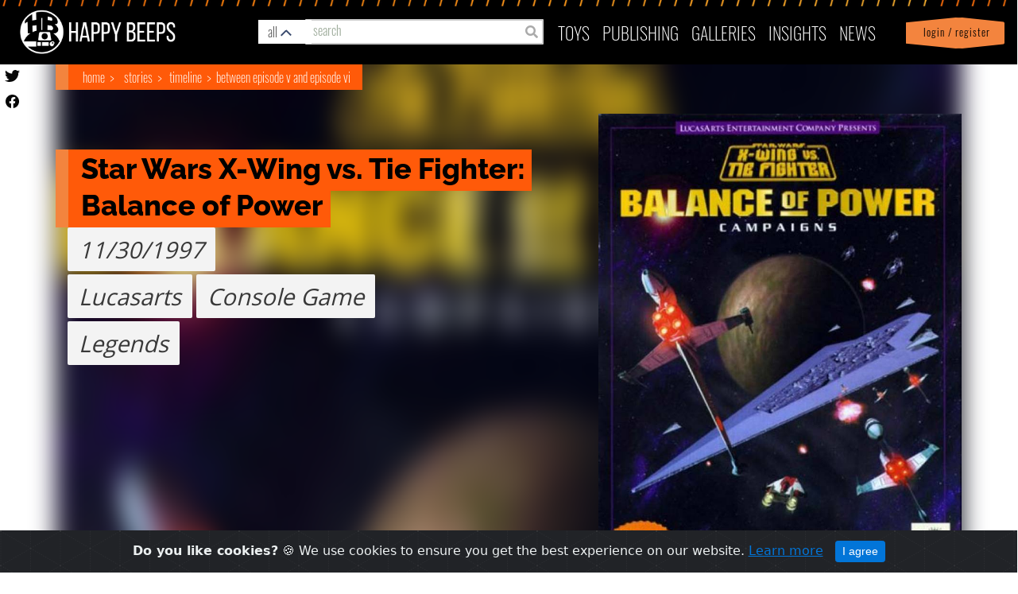

--- FILE ---
content_type: text/html; charset=utf-8
request_url: https://happybeeps.net/starwars-story/star-wars-x-wing-vs-tie-fighter-balance-of-power-1653/
body_size: 9899
content:

<html lang="en">

<head>
    <meta charset="UTF-8" />
    <meta http-equiv="X-UA-Compatible" content="IE=edge" />
    <meta name="viewport" content="width=device-width, initial-scale=1.0">
    <link rel="shortcut icon" type="image/png" href="https://happybeeps.net/static/img/favicon.bce0b94e653c.ico" />
    <title>Star Wars X-Wing vs. Tie Fighter: Balance of Power</title>
    <meta name="description" content="" />

    <meta property="og:type" content="article" />
    <meta property="og:title" content="Star Wars X-Wing vs. Tie Fighter: Balance of Power" />
    <meta property="og:url" content="http://happybeeps.net/starwars-story/star-wars-x-wing-vs-tie-fighter-balance-of-power-1653/" />
    <meta property="og:image" content="https://happybeeps-production.s3.amazonaws.com:443/cover_images/897967-balance.jpg"
        itemprop="image" />
    <meta property="og:description" content="" />
    <meta property="fb:app_id" content="1076592262509420" />


    <meta name="twitter:card" content="summary_large_image" />
    <meta name="twitter:site" content="@beeps_happy" />
    <meta name="twitter:title" content="Star Wars X-Wing vs. Tie Fighter: Balance of Power" />
    <meta name="twitter:description" content="" />
    <meta name="twitter:image" content="https://happybeeps-production.s3.amazonaws.com:443/cover_images/897967-balance.jpg" />
    <meta name="twitter:creator" content="@beeps_happy" />
    
    <link rel="stylesheet" href="https://maxcdn.bootstrapcdn.com/bootstrap/4.0.0-alpha.6/css/bootstrap.min.css"
        integrity="sha384-rwoIResjU2yc3z8GV/NPeZWAv56rSmLldC3R/AZzGRnGxQQKnKkoFVhFQhNUwEyJ" crossorigin="anonymous" />
    <link rel="stylesheet" href="https://cdnjs.cloudflare.com/ajax/libs/font-awesome/5.13.0/css/all.min.css" />
    
    

    <!-- <link rel="stylesheet" href="https://happybeeps.net/static/css/style.4fd601b91d99.css" /> -->
    <link rel="stylesheet" href="https://happybeeps.net/static/css/magnificpopup.30b593b71d76.css">
    <link rel="stylesheet" href="https://happybeeps.net/static/css/main.70f8469e42a7.css" />
    <link rel="stylesheet" href="https://happybeeps.net/static/css/cookiealert.3c50bbf2088d.css" />
    <link rel="stylesheet" href="https://happybeeps.net/static/css/spinner.9ed207993eaa.css" />
    <link rel="stylesheet" href="https://happybeeps.net/static/css/lightbox.f382c7446447.css" />
    <link rel="stylesheet" href="https://happybeeps.net/static/css/main_nice.663f56c78910.css" />
    <link rel="stylesheet" href="https://happybeeps.net/static/css/nice.a31945cd797c.css" />
    
<link rel="stylesheet" href="https://happybeeps.net/static/css/custom-switch.3ba9b9e93865.css" />
<link rel="stylesheet" href="https://happybeeps.net/static/css/characters.7de2147039aa.css" />
<link rel="stylesheet" href="https://happybeeps.net/static/css/main_nice.663f56c78910.css" />
<link rel="stylesheet" href="https://happybeeps.net/static/css/lightSlider.d74939c8a56d.css" />


    
<style>
	.affiliate-img {
      width: 100%;
      height: 60px;
    }
    @media only screen and (max-width: 600px) {
      .hb-item-detail .row.year-char-manufacturer {
          height: 270px;
      }
    }
    @media only screen and (min-width: 585px) { 
      .affiliate-col {
        margin-left: 15px;
      }
    }
</style>

</head>

<body>




    <!-- navigation -->
    
<nav class="navbar navbar-toggleable-md" id="id_happybeeps_nav">
    <div class="nav-bg-img"></div>
    <ul id="mobile-nav-search">
        <li class="nav-item mobile-nav-search-bg">
          <a class="drawer-butt-search mobile-nav-search-link" href="#"></a>
        </li>
      </ul>

    <ul id="mobile-login-account">
        <li class="nav-item dropdown login-bg d-sm-block d-lg-none">
            
            <a class="nav-link login-bg" href="/accounts/login/?next=/starwars-story/star-wars-x-wing-vs-tie-fighter-balance-of-power-1653/"> &nbsp; Login / Register</a>
            
        </li>
    </ul>
    <button class="navbar-toggler navbar-toggler-right collapsed" type="button" data-toggle="dropdown"
        data-target="#navbarNav" aria-controls="navbarNav" aria-expanded="false">
        <div id="id_menu_open">
            <!--just add these span here-->
            <span></span>
            <span></span>
            <span></span>
            <span></span>
            <!--/end span-->
        </div>
        <div id="id_menu_close" style="display: none;">
            <img src="https://happybeeps.net/static/img/times.86db4bbf563e.png" />
        </div>
    </button>
    <a class="navbar-brand" href="/"><img src="https://happybeeps.net/static/img/home-logo.dbcac483de8d.png" /></a>
    <a class="navbar-bug" href="/"><img src="https://happybeeps.net/static/img/home-logo-bug.d10d795e2e1e.png" /></a>
    <!-- searchbar -->
    


<div id="hb-global-search">

  <div class="hb-custom-select-wrapper">
    <div class="hb-custom-select">
      <div class="hb-custom-select__trigger"><span>all</span>
        <div class="hb-arrow"></div>
      </div>
      <div class="hb-custom-options">
        <span class="hb-custom-option selected" data-value="all">all&nbsp;results</span>
        <span class="hb-custom-option" data-value="characters">characters</span>
        <span class="hb-custom-option" data-value="stories">stories</span>
        <span class="hb-custom-option" data-value="timelines">timelines</span>
        <span class="hb-custom-option" data-value="writers">writers</span>
        <span class="hb-custom-option" data-value="publishers">publishers</span>
        <span class="hb-custom-option" data-value="toys">toys</span>
        <span class="hb-custom-option" data-value="merchandise">merchandise</span>
        <span class="hb-custom-option" data-value="publications">publications</span>
        <span class="hb-custom-option" data-value="product lines">product lines</span>
      </div>
    </div>
  </div>

  <div class="hb-global-search-input">
    <span class="fa fa-search form-control-feedback" type="submit" id="id_search_submit"></span>
    <input type="text" class="form-control" placeholder="search" id="id_search" autocomplete="off" value="">
  </div>
</div>



<div id="hb-search-results">
  <!--
  <span class="hb-search-res-cat blue">Merchandise</span>
  <div class="hb-search-result blue">
    <h3>Tortor Porta Ullamcorper Ligula</h3>
    <img src="https://happybeeps.net/static/img/hb-search-placeholder-img-1.72bd0f5cbf2c.jpg" class="hb-search-result-img">
  </div>

  <span class="hb-search-res-cat orange">Publication</span>
  <div class="hb-search-result orange">
    <h3>Tortor Porta Ullamcorper Ligula Tortor Porta Ullamcorper Ligula Tortor Porta Ullamcorper Ligula Tortor Porta
      Ullamcorper Ligula</h3>
    <img src="https://happybeeps.net/static/img/hb-search-placeholder-img-2.19c7117d9f17.jpg" class="hb-search-result-img">
  </div>

  <span class="hb-search-res-cat green">Character</span>
  <div class="hb-search-result green">
    <h3>Pellentesque Consectetur Vehicula Justo Etiam</h3>
    <img src="https://happybeeps.net/static/img/hb-search-placeholder-img-3.09c51dedbf68.jpg" class="hb-search-result-img">
  </div>

  <span class="hb-search-res-cat yellow">Bobblehead</span>
  <div class="hb-search-result yellow">
    <h3>Commodo Adipiscing Lorem</h3>
    <img src="https://happybeeps.net/static/img/hb-search-placeholder-img-4.daf8fbef1115.jpg" class="hb-search-result-img">
  </div>

  <span class="hb-search-res-cat charcoal">Storyline</span>
  <div class="hb-search-result charcoal">
    <h3>Pellentesque Consectetur Vehicula Justo Etiam</h3>
    <img src="https://happybeeps.net/static/img/hb-search-placeholder-img-5.1ff9cc95538f.jpg" class="hb-search-result-img">
  </div>

  <span class="hb-search-res-cat blue">Toy</span>
  <div class="hb-search-result blue">
    <h3>Tortor Porta Ullamcorper Ligula</h3>
    <img src="https://happybeeps.net/static/img/hb-search-placeholder-img-6.1127a7a5446e.jpg" class="hb-search-result-img">
  </div>

  <span class="hb-search-res-cat blue">Character</span>
  <div class="hb-search-result blue">
    <h3>Cursus Ipsum Fringilla Mollis</h3>
    <img src="https://happybeeps.net/static/img/hb-search-placeholder-img-7.7a67516a4ca5.jpg" class="hb-search-result-img">
  </div>
  -->
</div>
    <!-- end -->
    <div class="navbar-collapse collapse" id="navbarNav" aria-expanded="false" style="">
        <ul class="navbar-nav ml-auto topnav top-menu">
            <li class="nav-item d-lg-none">
                <a class="nav-link" href="/">Home</a>
            </li>
            <li class="nav-item dropdown" id="toys_dropdown">
                <a class="nav-link" href="#" id="toys-dropdown" data-toggle="dropdown" aria-haspopup="true"
                    aria-expanded="false">
                    Toys
                    <span class="down-arrow d-lg-none" id="toys-dropdown"><img src="https://happybeeps.net/static/img/down-arrow.d0234e3dc5df.png" id="toys-dropdown"></span>
                </a>
                <div class="dropdown-menu" aria-labelledby="toys-dropdown">
                    <a class="dropdown-item" href="/toys-homepage/">Home</a>
                    <a class="dropdown-item" href="/toys-searchpage/">Search</a>
                    <a class="dropdown-item" href="/just-released-toys/">Just Released</a>
                    <a class="dropdown-item" href="/coming-soon-toys/">Coming Soon</a>
                    <a class="dropdown-item" href="/starwars-characters/">Characters</a>
                    <a class="dropdown-item" href="/starwars-productlines/">Product Lines</a>
                    <a class="dropdown-item" href="/starwars-timeline/">Timeline</a>
                    <a class="dropdown-item"
                        href="/accounts/login/?next=/starwars-story/star-wars-x-wing-vs-tie-fighter-balance-of-power-1653/">View
                        Favorites</a>
                </div>
            </li>
            <li class="nav-item dropdown" id="pub_dropdown">
                <a class="nav-link" href="#" id="publishing-dropdown" role="button" data-toggle="dropdown"
                    aria-haspopup="true" aria-expanded="false">
                    publishing <span class="down-arrow d-lg-none"><img src="https://happybeeps.net/static/img/down-arrow.d0234e3dc5df.png" id="publishing-dropdown"></span>
                </a>
                <div class="dropdown-menu" aria-labelledby="publishing-dropdown">
                    <a class="dropdown-item" href="/publishing-homepage/">Home</a>
                    <a class="dropdown-item" href="/stories-searchpage/">Search Stories</a>
                    <a class="dropdown-item" href="/just-released-publications/">Just Released</a>
                    <a class="dropdown-item" href="/coming-soon-publications/">Coming Soon</a>
                    <a class="dropdown-item" href="/starwars-publishing/publishers/">Publishers</a>
                    <a class="dropdown-item" href="/starwars-publishing/writers/">Writers</a>
                    <a class="dropdown-item" href="/starwars-publishing/timeline/">Timeline</a>
                    <a class="dropdown-item" href="/starwars-publishing/favorites/">View Favorites</a>
                </div>
            </li>
            <li class="nav-item">
                <a class="nav-link" href="/collector-galleries/">Galleries</a>
            </li>
            <li class="nav-item dropdown" id="insight_drop">
                <a class="nav-link" href="#" id="insights-dropdown" role="button" data-toggle="dropdown"
                    aria-haspopup="true" aria-expanded="false">
                    INSIGHTS
                    <span class="down-arrow d-lg-none"><img src="https://happybeeps.net/static/img/down-arrow.d0234e3dc5df.png" id="insights-dropdown"></span>
                </a>
                <div class="dropdown-menu" aria-labelledby="insights-dropdown">
                    <a class="dropdown-item" href="/chart-of-day/">Chart of the Day</a>
                </div>
            </li>
            <li class="nav-item">
                <a class="nav-link" href="/news/">News</a>
            </li>
            <li class="nav-item dropdown login-bg d-sm-none d-lg-block d-none">
                
                <a class="nav-link login-bg" href="/accounts/login/?next=/starwars-story/star-wars-x-wing-vs-tie-fighter-balance-of-power-1653/"> &nbsp; Login / Register</a>
                
            </li>
        </ul>
    </div>
</nav>
<div id="util-drawer" class="">

    <div class="mobile-search">

        <div class="hb-global-search-input">
          <span class="fa fa-search form-control-feedback" id="id_search_submit"></span>
          <input type="text" class="form-control" placeholder="search" id="id_search_mobile" autocomplete="off" value="">
        </div>
       
    </div> 
    <div class="my-account-items">
        <a href="/accounts/account/">Profile</a> |
        <a href="/accounts/logout/">
            <div class="icon-logout">
            </div>
            logout</a>  
        <a class="drawer-butt-account" href="#">
        <div class="icon-close">
        <svg version="1.1" viewBox="0 0 100 100" xmlns="http://www.w3.org/2000/svg">
          <g>
            <path
              d="m50 94.336c-5.7617 0-11.367-1.0938-16.68-3.2422-5.5078-2.2344-10.438-5.5078-14.668-9.7461-4.2305-4.2383-7.5117-9.1719-9.7344-14.668-2.1602-5.3125-3.2539-10.918-3.2539-16.68s1.0938-11.367 3.2422-16.68c2.2266-5.5 5.5078-10.438 9.7344-14.668 4.2305-4.2266 9.1719-7.5117 14.668-9.7344 5.3242-2.1602 10.93-3.2539 16.691-3.2539s11.367 1.0938 16.68 3.2422c5.5 2.2266 10.438 5.5078 14.668 9.7344 4.2305 4.2305 7.5117 9.1719 9.7344 14.668 2.1602 5.3242 3.2539 10.93 3.2539 16.691s-1.0938 11.367-3.2422 16.68c-2.2344 5.5078-5.5078 10.438-9.7461 14.668-4.2383 4.2266-9.1719 7.5117-14.668 9.7344-5.3125 2.1602-10.918 3.2539-16.68 3.2539zm0-82.812c-10.273 0-19.941 4.0039-27.207 11.27s-11.27 16.934-11.27 27.207 4.0039 19.941 11.27 27.207c15 15 39.414 15 54.414 0s15-39.414 0-54.414c-7.2656-7.2656-16.934-11.27-27.207-11.27z" />
            <path d="m61.387 34.469 4.1445 4.1445-26.918 26.918-4.1445-4.1445z" />
            <path d="m38.613 34.469 26.918 26.918-4.1445 4.1445-26.918-26.918z" />
          </g>
        </svg>
      </div></a>

      </div><!-- /my account items -->
</div><!-- / #util drawer  -->
<div class="hb-global-search">
    <div id="hb-search-mobile-results">
        </div>
</div>

<script type="text/javascript">
    document.querySelector("#navbarNav").addEventListener('click', (e)=>{
       document.querySelector('.navbar-toggler').setAttribute('aria-expanded', "true");
       if(e.target.id == "toys-dropdown") {
        document.querySelector('#toys_dropdown').classList.toggle('show');
       }
       if(e.target.id=="publishing-dropdown"){
        document.querySelector('#pub_dropdown').classList.toggle('show');
       }
       
       if(e.target.id == "insights-dropdown") {
        document.querySelector('#insight_drop').classList.toggle('show');
       }
       if(document.querySelector('.navbar-toggler').getAttribute('aria-expanded') == "true"){
        e.stopPropagation();
       } else {
        $('#id_menu_close').hide();
        $('#id_menu_open').show();
        document.querySelector('.navbar-toggler').setAttribute('aria-expanded', "true");
       }

    });
</script>

    <!-- end -->

    
<a href="https://twitter.com/beeps_happy" target="_new"><img src="https://happybeeps.net/static/img/icon-twitter-black.1a852fda34c0.svg" class="butn-twitter"></a>
<a href="https://www.facebook.com/happybeeps/" target="_new"><img src="https://happybeeps.net/static/img/icon-facebook-black.18f702267def.svg" class="butn-facebook"></a>

<div class="hb-item-detail">
  <div class="container">
    <div class="bg-blur"></div>
    <div class="bread-crumbs">
      <span>
        <a href="/">Home</a>
        <a href="/publishing-homepage/">Stories</a>
        <a href="/starwars-publishing/timeline/?tab=stories">Timeline</a>
        <a
          href="/starwars-publishing/timeline/between-episode-v-and-episode-vi-18/?tab=stories">Between Episode V and Episode VI</a>
      </span>
    </div>
    <div class="row">
      <div class="col-sm-12 col-lg-5">
        
<div class="demo">
  <div id="lightSlider">
    <li class="carousel-item" data-printing_id="1653">
      
      <a href="https://happybeeps-production.s3.amazonaws.com:443/cover_images/897967-balance.jpg" data-lightbox="Star Wars X-Wing vs. Tie Fighter: Balance of Power" data-title="">
        <img src="https://happybeeps-production.s3.amazonaws.com:443/cover_images/897967-balance.jpg" alt="Star Wars X-Wing vs. Tie Fighter: Balance of Power" data-courtesy-text="" />
      </a>
      
    </li>
  </div>
  <div class="courtesy-text"></div>
</div>
<!--/.Carousel Wrapper-->
      </div>
      <div class="col-sm-12 col-lg-7">
        
<div class="title-info">
    <div class="title-container">
        <span class="title">Star Wars X-Wing vs. Tie Fighter: Balance of Power</span>
    </div>
</div>
<div class="row year-char-manufacturer year-manufacturer">
    <div class="col-sm-12">
        <div class="year-char">
            <span class="year">11/30/1997</span><br>
            
            <div class="manufac">Lucasarts</div>
            <div class="manufac">Console Game</div><br>
            <div class="manufac">Legends</div>
        </div>
    </div>
</div>

<div class="row flex-column-reverse flex-lg-row mt-4">
    <div class="col-sm-9 col-12 affiliate-col">
        <div class="row flex-row">
            
        </div>
    </div>
    <div class="col-sm-3">
    </div>
  </div>
      </div>
    </div>
    <div class="row own-sign-in">
      <div class="col-sm-3 col-lg-6">
        <a href="/accounts/login/?next=/starwars-story/star-wars-x-wing-vs-tie-fighter-balance-of-power-1653/">Sign in to track <br /> your
          collection</a>
      </div>
      <div class="col-sm-9 col-lg-6">
        


      </div>
    </div>
  </div>
</div>
<!-- second section -->
<div class="row hb-section-contents">
  <div class="col-lg-6 overflow-auto">
    <div class="col-xs-12 overflow-auto">
      




    </div>
    <div class="col-xs-12 overflow-auto">
      




    </div>
    <div class="col-xs-12 overflow-auto">
      
<div class="re-tools">
  <div class="header">
    <div class="header-title-container">
      <span class="header-title">Publication History</span>
    </div>
  </div>
  <!-- <div class="re-tools-items"> -->
  
  <div class="re-tools-items masonry">
    
      
<!-- item -->
<div class="retool-item col-lg-4">
    <a class="title" href="/starwars-publication/star-wars-x-wing-vs-tie-fighter-balance-of-power-7365/">
    <div class="img-container">
    
      <img src="https://happybeeps-production.s3.amazonaws.com:443/cover_images/897967-balance.jpg" alt="Star Wars X-Wing vs. TIE Fighter: Balance of Power">
    
    </div>
    
      <span>Star Wars X-Wing vs. TIE Fighter: Balance of Power</span>
    
  </a>
</div>

    
  </div>
  
  
  <!-- </div> -->
</div>

    </div>
    
    
    <div class="col-xs-12 overflow-auto">
      <!-- retools -->
<div class="re-tools">
  <div class="header">
    <div class="header-title-container">
      <span class="header-title">More X-Wing / Tie Fighter</span>
    </div>
  </div>
  <div class="re-tools-items">
    
      
  <!-- item -->
  <div class="retool-item">
      <a class="title" href="/starwars-story/star-wars-x-wing-tour-of-duty-imperial-pursuit-1649/">
      <div class="img-container">
      
        <img src="https://happybeeps-production.s3.amazonaws.com:443/cover_images/81XxZrRDFnL._AC_SX466_.jpg" alt="Star Wars: X-Wing Tour of Duty - Imperial Pursuit">
      
      </div>
      <span>Star Wars: X-Wing Tour of Duty - Imperial Pursuit</span>
    </a>
  </div>

    
      
  <!-- item -->
  <div class="retool-item">
      <a class="title" href="/starwars-story/star-wars-x-wing-tour-of-duty-b-wing-1650/">
      <div class="img-container">
      
        <img src="https://happybeeps-production.s3.amazonaws.com:443/cover_images/Screenshot_2021-02-13_090830.jpg" alt="Star Wars: X-Wing Tour of Duty - B-Wing">
      
      </div>
      <span>Star Wars: X-Wing Tour of Duty - B-Wing</span>
    </a>
  </div>

    
      
  <!-- item -->
  <div class="retool-item">
      <a class="title" href="/starwars-story/star-wars-tie-fighter-tour-of-duty-defender-of-the-empire-1651/">
      <div class="img-container">
      
        <img src="https://happybeeps-production.s3.amazonaws.com:443/cover_images/Star_Wars_TIE_Fighter_-_Defender_of_the_Empire_box_artwork.jpg" alt="Star Wars Tie Fighter Tour of Duty: Defender of the Empire">
      
      </div>
      <span>Star Wars Tie Fighter Tour of Duty: Defender of the Empire</span>
    </a>
  </div>

    
      
  <!-- item -->
  <div class="retool-item">
      <a class="title" href="/starwars-story/star-wars-tie-fighter-tour-of-duty-enemies-of-the-empire-1652/">
      <div class="img-container">
      
        <img src="https://happybeeps-production.s3.amazonaws.com:443/cover_images/979-star-wars-tie-fighter-collector-s-cd-rom-dos-front-cover.jpg" alt="Star Wars Tie Fighter Tour of Duty: Enemies of the Empire">
      
      </div>
      <span>Star Wars Tie Fighter Tour of Duty: Enemies of the Empire</span>
    </a>
  </div>

    
      
  <!-- item -->
  <div class="retool-item">
      <a class="title" href="/starwars-story/star-wars-tie-fighter-video-game-2796/">
      <div class="img-container">
      
        <img src="https://happybeeps-production.s3.amazonaws.com:443/cover_images/144124-star-wars-tie-fighter-dos-front-cover.jpg" alt="Star Wars: TIE Fighter (video game)">
      
      </div>
      <span>Star Wars: TIE Fighter (video game)</span>
    </a>
  </div>

    
      
    <div class="view-more">
      <a href="/search/?q=&category=stories&series=X-Wing / Tie Fighter">View More</a>
    </div>
    
  </div>
</div>

    </div>
    
    
    <div class="col-xs-12 overflow-auto">
      <div class="re-tools">
  <div class="header">
    <div class="header-title-container">
      <span class="header-title">More Console Game from Between Episode V and Episode VI</span>
    </div>
  </div>
  <div class="re-tools-items">
  
    
  <!-- item -->
  <div class="retool-item">
      <a class="title" href="/starwars-story/star-wars-tie-fighter-tour-of-duty-defender-of-the-empire-1651/">
      <div class="img-container">
      
        <img src="https://happybeeps-production.s3.amazonaws.com:443/cover_images/Star_Wars_TIE_Fighter_-_Defender_of_the_Empire_box_artwork.jpg" alt="Star Wars Tie Fighter Tour of Duty: Defender of the Empire">
      
      </div>
      <span>Star Wars Tie Fighter Tour of Duty: Defender of the Empire</span>
    </a>
  </div>

  
    
  <!-- item -->
  <div class="retool-item">
      <a class="title" href="/starwars-story/star-wars-tie-fighter-tour-of-duty-enemies-of-the-empire-1652/">
      <div class="img-container">
      
        <img src="https://happybeeps-production.s3.amazonaws.com:443/cover_images/979-star-wars-tie-fighter-collector-s-cd-rom-dos-front-cover.jpg" alt="Star Wars Tie Fighter Tour of Duty: Enemies of the Empire">
      
      </div>
      <span>Star Wars Tie Fighter Tour of Duty: Enemies of the Empire</span>
    </a>
  </div>

  
    
  <!-- item -->
  <div class="retool-item">
      <a class="title" href="/starwars-story/star-wars-tie-fighter-video-game-2796/">
      <div class="img-container">
      
        <img src="https://happybeeps-production.s3.amazonaws.com:443/cover_images/144124-star-wars-tie-fighter-dos-front-cover.jpg" alt="Star Wars: TIE Fighter (video game)">
      
      </div>
      <span>Star Wars: TIE Fighter (video game)</span>
    </a>
  </div>

  
    
  <!-- item -->
  <div class="retool-item">
      <a class="title" href="/starwars-story/star-wars-x-wing-vs-tie-fighter-4651/">
      <div class="img-container">
      
        <img src="https://happybeeps-production.s3.amazonaws.com:443/cover_images/MV5BNDIyMjE0ZTYtZTgxYi00Mjc1LThiODItMTkzZTZiNDhiYjkwXkEyXkFqcGdeQXVyMTA1OTE_7BX6uUo.jpg" alt="Star Wars: X-Wing vs. TIE Fighter">
      
      </div>
      <span>Star Wars: X-Wing vs. TIE Fighter</span>
    </a>
  </div>

  
    
  <!-- item -->
  <div class="retool-item">
      <a class="title" href="/starwars-story/star-wars-x-wing-alliance-4658/">
      <div class="img-container">
      
        <img src="https://happybeeps-production.s3.amazonaws.com:443/cover_images/Xwalliance.jpg" alt="Star Wars: X-Wing Alliance">
      
      </div>
      <span>Star Wars: X-Wing Alliance</span>
    </a>
  </div>

  
    
  <!-- item -->
  <div class="retool-item">
      <a class="title" href="/starwars-story/star-wars-outlaws-7195/">
      <div class="img-container">
      
        <img src="https://happybeeps-production.s3.amazonaws.com:443/cover_images/GUEST_a081200a-440b-4996-840e-d20a04fa3084.webp" alt="Star Wars: Outlaws">
      
      </div>
      <span>Star Wars: Outlaws</span>
    </a>
  </div>

  
  </div>
</div>

    </div>
    
  </div>
  <div class="col-lg-6 overflow-auto">
    <div class="col-xs-12 overflow-auto">
      

<div class="row m-0">
  <div class="rel-news" style="overflow:hidden; margin-top:0px;">
  <div class="re-tools d-md-none">
    <div class="header">
      <div class="header-title-container">
        <span class="header-title">Featured</span>
      </div>
    </div>
  </div>
  
  
  <!-- news item -->
  <div class="rel-news-item">
  
      <img class="main-img" src="https://happybeeps-production.s3.amazonaws.com:443/news/Screenshot_2024-04-21_095557.png">
  
      <div class="title">
          <div class="title-tag">News</div>
          <div class="title-text">Final Lego Star Wars May the 4th Products!</div>
      </div>
      <div class="view-hb-news">
          <a href="/news/final-lego-star-wars-may-the-4th-products/">View</a>
      </div>
      <img class="slants" src="https://happybeeps.net/static/img/slants-white.877e8bb46d6e.svg" />
  </div>
  
  <!-- news item -->
  <div class="rel-news-item">
  
      <img class="main-img" src="https://happybeeps-production.s3.amazonaws.com:443/news/Screenshot_2024-04-21_094723.png">
  
      <div class="title">
          <div class="title-tag">News</div>
          <div class="title-text">Two New Black Series Products Announced!</div>
      </div>
      <div class="view-hb-news">
          <a href="/news/two-new-black-series-products-announced/">View</a>
      </div>
      <img class="slants" src="https://happybeeps.net/static/img/slants-white.877e8bb46d6e.svg" />
  </div>
  
  <!-- news item -->
  <div class="rel-news-item">
  
      <img class="main-img" src="https://happybeeps-production.s3.amazonaws.com:443/news/Screenshot_2024-04-21_094228.png">
  
      <div class="title">
          <div class="title-tag">News</div>
          <div class="title-text">Mattel Plush Releases New Din Grogu Plush!</div>
      </div>
      <div class="view-hb-news">
          <a href="/news/mattel-plush-releases-new-din-grogu-plush/">View</a>
      </div>
      <img class="slants" src="https://happybeeps.net/static/img/slants-white.877e8bb46d6e.svg" />
  </div>
  
  <!-- news item -->
  <div class="rel-news-item">
  
      <img class="main-img" src="https://happybeeps-production.s3.amazonaws.com:443/news/Screenshot_2024-04-21_092848.png">
  
      <div class="title">
          <div class="title-tag">News</div>
          <div class="title-text">Marvel Star Wars Solicitations for July 2024</div>
      </div>
      <div class="view-hb-news">
          <a href="/news/marvel-star-wars-solicitations-for-july-2024/">View</a>
      </div>
      <img class="slants" src="https://happybeeps.net/static/img/slants-white.877e8bb46d6e.svg" />
  </div>
  
  </div>
</div>



    </div>
  </div>
</div>


    <!-- fooler -->
    
<div id="footer">
        <div class="container f-menu-list">
            <div class="row">
                <div class="f-menu">
                    <h3>
                        About us
                    </h3>
                    <ul class="nav nav-pills nav-stacked">
                        <li><a href="/about-happybeeps/">What is Happy Beeps?</a></li>
                        <li><a href="/frequently-asked-questions/">FAQ's</a></li>
                        <li><a href="/privacy-policy/">Privacy Policy</a></li>
                    </ul>
                </div>
                <div class="f-menu">
                    <h3>
                        Contact Us
                    </h3>
                    <ul class="nav nav-pills nav-stacked">
                        <li><a href="/contact-us/">Contact Us</a></li>
                        <li><a href="/suggestion-box/">Suggestion Box</a></li>
                    </ul>
                </div>
                <div class="f-menu">
                    <h3>
                        Pages
                    </h3>
                    <ul class="nav nav-pills nav-stacked">
                        <li><a href="/toys-homepage/">Toys</a></li>
                        <li><a href="/publishing-homepage/">Publishing</a></li>
                        <li><a>Art (Coming Soon!)</a></li>
                    </ul>
                </div>
                <div class="f-menu">
                    <h3>&nbsp;</h3>
                    <ul class="nav nav-pills nav-stacked">
                       <li><a href="/news/">News</a></li>
                    </ul>
                </div>
                <div class="col-md-6 footer_logo">
                    <img src="https://happybeeps.net/static/img/home-logo.dbcac483de8d.png" />
                </div>
                <div class="col-md-6">
                    <ul class="social-icons">

                        <li>
                            <a href="https://facebook.com/happybeeps/" rel="nofollow" target="_blank">
                                <img src="https://happybeeps.net/static/img/icon-fb.ed503534b2b1.svg" />
                            </a>
                        </li>


                        <li>
                            <a href="https://twitter.com/beeps_happy" rel="nofollow" target="_blank">
                                <img src="https://happybeeps.net/static/img/icon-tw.d77c5509f04b.svg">
                            </a>
                        </li>
                    </ul>
                </div>
            </div>
            <br clear="all">
            <br clear="all">

            <div class="row copy_powered">
                <div class="col-md-4 col-sm-6 col-xs-12">
                    Copyright © 2021 | happybeeps.net
                </div>
                <div class="col-sm-6 col-xs-12">
                    <a href=" https://agiliq.com/" target="_blank" nofollow="">Powered by Agiliq</a>
                </div>
            </div>
            <br clear="all">
        </div>
    </div>
    <div class="alert alert-dismissible text-center cookiealert" role="alert">
        <div class="cookiealert-container">
            <b>Do you like cookies?</b> &#x1F36A; We use cookies to ensure you get the best experience on our website. <a href="/privacy-policy/" target="_blank">Learn more</a>
            <button type="button" class="btn btn-primary btn-sm acceptcookies" aria-label="Close">
                I agree
            </button>
        </div>
    </div>
    <!-- Global site tag (gtag.js) - Google Analytics -->
    <script async src="https://www.googletagmanager.com/gtag/js?id=UA-134701100-1"></script>
    <script>
  window.dataLayer = window.dataLayer || [];
  function gtag(){dataLayer.push(arguments);}
  gtag('js', new Date());

  gtag('config', 'UA-134701100-1');
</script>

    <!-- Footer - end -->

    

    <!-- script -->
    
    <script src="https://ajax.googleapis.com/ajax/libs/jquery/3.4.1/jquery.min.js"></script>
    <script src="https://cdnjs.cloudflare.com/ajax/libs/tether/1.4.0/js/tether.min.js"
        integrity="sha384-DztdAPBWPRXSA/3eYEEUWrWCy7G5KFbe8fFjk5JAIxUYHKkDx6Qin1DkWx51bBrb"
        crossorigin="anonymous"></script>
    <script src="https://maxcdn.bootstrapcdn.com/bootstrap/4.0.0-alpha.6/js/bootstrap.min.js"
        integrity="sha384-vBWWzlZJ8ea9aCX4pEW3rVHjgjt7zpkNpZk+02D9phzyeVkE+jo0ieGizqPLForn"
        crossorigin="anonymous"></script>
    <script src="https://cdnjs.cloudflare.com/ajax/libs/font-awesome/5.13.0/js/regular.min.js"></script>
    <script src="https://cdnjs.cloudflare.com/ajax/libs/js-cookie/2.2.1/js.cookie.min.js"
        integrity="sha256-oE03O+I6Pzff4fiMqwEGHbdfcW7a3GRRxlL+U49L5sA=" crossorigin="anonymous"></script>
    <script src="https://happybeeps.net/static/js/lightbox.fa8f8c6b2c7f.js"></script>
    
<script src="https://happybeeps.net/static/js/lightSlider.d622f42ba002.js"></script>
<script src="https://unpkg.com/masonry-layout@4/dist/masonry.pkgd.js"></script>

    
    <!-- <script src="https://happybeeps.net/static/js/main.ad24d566c52d.js"></script> -->
    <script src="https://happybeeps.net/static/js/cookiealert.4b4a4abbe67b.js"></script>
    <script src="https://happybeeps.net/static/js/magnific-popup.360c025f90d8.js"></script>
    

    <script>
        lightbox.option({
            "albumLabel": false,
            "showImageNumberLabel": false
        });
    </script>
    <script type="text/javascript">

        $(document).ready(function () {
            $('.logout a').click(function (e) {
                e.preventDefault();
                window.location.href = $(this).attr('href');
            })
            $('[data-toggle="tooltip"]').tooltip();
           
         $('#navbarNav').on('show.bs.dropdown', function () {
                $('#id_menu_close').show();
                $('#id_menu_open').hide();
            });
            $('#navbarNav').on('hide.bs.dropdown', function (e) {
                $('#id_menu_close').hide();
                $('#id_menu_open').show();
            })
        }); 
        /* Global search */
        let is_mobile=false;
function showSearchResults(is_mobile=false){
    var q, category;
    if(is_mobile){
        q = $('#id_search_mobile').val();
        category = "all";
    } else {
     q = $('#id_search').val();
     category = ($('.hb-custom-option.selected').data() || {}).value;
    }
    window.location.href = `/search/?q=${q}&category=${category}`; 
}

function getSearchResults(is_mobile=false) {
    var category, q;
    if(is_mobile) {
        category = "all";
        q = $("#id_search_mobile").val();
        $is_mobile = is_mobile;
    } else{
        category = ($('.hb-custom-option.selected').data() || {}).value;
        q = $('#id_search').val();
        $is_mobile = is_mobile;
    }
    var url = '/search/';
    data = { category, q }
    if(is_mobile){
        $('#hb-search-mobile-results').hide()
    } else{
       $('#hb-search-results').hide();
    }
    $.get(url, data, function (resp) {
        if(is_mobile){
            $('#hb-search-mobile-results').html(resp.results);
            $('#hb-search-mobile-results').show();
        } else {
            $('#hb-search-results').html(resp.results);
            $('#hb-search-results').show();
        }
        window.location.href = url + `?category=${category}&q=${q}`
    });
}

document.querySelector('.hb-custom-select-wrapper').addEventListener('click', function () {
    this.querySelector('.hb-custom-select').classList.toggle('open');
})

for (const option of document.querySelectorAll(".hb-custom-option")) {
    option.addEventListener('click', function () {
        if (!this.classList.contains('selected')) {
            this.parentNode.querySelector('.hb-custom-option.selected').classList.remove('selected');
            this.classList.add('selected');
            this.closest('.hb-custom-select').querySelector('.hb-custom-select__trigger span').textContent = this.textContent;
            // update search
            getSearchResults();
        }
    })
}

window.addEventListener('click', function (e) {
    const select = document.querySelector('.hb-custom-select')
    if (!select.contains(e.target)) {
        select.classList.remove('open');
    }
});

/* Agiliq script */
$(document).ready(function () {
    var typingTimer;
    var interval = 200;
    $('#id_search').on('input', function () {
        clearTimeout(typingTimer);
        var search_term = $(this).val();
        if (search_term) {
            typingTimer = setTimeout(
                function () {
                    getSearchResults()
                },
                interval
            );
        }
    });
   
    // hide results
    var mouse_is_inside = false;
    $('.hb-search-results').hover(function () {
        mouse_is_inside = true;
    }, function () {
        mouse_is_inside = false;
    });
    
    $("body").mouseup(function () {
        if (!mouse_is_inside) $('#hb-search-results').hide();
    });
    
    $('#id_search_submit').click(showSearchResults);
    
    $("#id_search").keyup(function(e){ 
        var code = e.key;
        if(code === "Enter"){
            e.preventDefault();
            showSearchResults(is_mobile=false);
        }
        
    });
    $("#id_search_mobile").keyup(function(e){ 
        var code = e.key;
        if(code === "Enter"){
            e.preventDefault();
            showSearchResults(is_mobile=true);
        }
        
    });
    
});

/**end**/
        
    </script>

    <script>
        $(document).ready(function () {
            $('.drawer-butt-account').on('click', function(e) {
              $('#util-drawer').toggleClass("open-account");
              $('#util-drawer').removeClass("open-search");
              e.preventDefault();
            });
            $('.drawer-butt-search').on('click', function (e) {
              $('#util-drawer').removeClass("open-account");
              $('#util-drawer').toggleClass("open-search");
               e.preventDefault();
             });
         });
    </script>  
    
<script type="text/javascript">
  $(document).ready(function() {
    var carouselUtils = function(obj) {
        var printingInfo = $(obj).find('.active').data();
        var courtesy = $('.courtesy-text');
        courtesy.hide();
        var img_obj = $(obj).find('.active').find('img');
        // courtesy text
        var courtesyText = img_obj.data('courtesy-text');
        if (courtesyText) {
            $('.courtesy-text').html(courtesyText);
            courtesy.show();
        }
        // set bg image
        var img_url = img_obj.attr('src');
        $('.bg-blur').css({ 'background-image': "url(" + img_url + ")" });
    }
    // carousel
    $('#lightSlider').lightSlider({
        gallery: true,
        item: 1,
        loop:true,
        slideMargin: 0,
        thumbItem: 9,
        adaptiveHeight: true,
        slideEndAnimation: false,
       onSliderLoad: function(e){
           carouselUtils(e);
        },
       onAfterSlide: function(e){
           carouselUtils(e);
        }
    });
});
  var modal_form_template = `
<!-- Modal -->
<div class="modal fade" id="id_multi_printing_own" tabindex="-1" role="dialog" aria-labelledby="multi_printings" aria-hidden="true">
  <div class="modal-dialog" role="document">
  <form id="id_form_multi_printing_own" action="#" method="post" enctype="multipart/form-data" onsubmit="ownSelectedPrintings(event)">
    <div class="modal-content">
        <div class="modal-body">
            <h5 class="modal-title">Which of these printings do you own?</h5>
        </div>
        <div class="modal-footer">
        <button type="button" class="btn btn-secondary" data-dismiss="modal">Close</button>
        <button type="submit" class="btn btn-primary">Submit</button>
        </div>
        <div class="control-group error">
            <div class="controls">
                <span class="help-inline" id="id_error"></span>
            </div>
        </div>
        <br clear="all"/>
      </div>
    </div>
  </form>
</div>
`

function ownSelectedPrintings(e){
    e.preventDefault();
    $('#id_error').text('');
    var printings = []
    $('#id_form_multi_printing_own input[name=printing]:checked').each(function(index, obj){
        printings.push($(obj).val());
    });
    var story_id = $('#id_multi_printing_own').data('story_id');
    var data = {printings, story_id, action: 'own', 'popup_submit': true}
    var url = "/starwars-publishing/story-ownership/";
    $.ajax({
        url: url,
        type: 'POST',
        data: data,
        success: function (response) {
            $('.loading').hide();
            if (response.success){
                if(response.action == 'added_own'){
                    $('.story-owned[data-story_id="' + story_id + '"]').addClass('active');
                    $('.story-wanted[data-story_id="' + story_id + '"]').attr('disabled', true);
                }else{
                    $('.story-owned[data-story_id="' + story_id + '"]').removeClass('active');
                    $('.story-wanted[data-story_id="' + story_id + '"]').attr('disabled', false);
                }
                $('#id_multi_printing_own').modal('hide');
            }else{
                alert(response.message)
            }
        }
    });
    return false;
}


function showStoryPrintings(releases, story_id){
    $('#id_multi_printing_own').remove();
    $('body').append($(modal_form_template));
    $.each(releases, function(key, printings){
        $.each(printings, function(index, obj){
            var template = `
            <div class="checkbox">
                <label><input type="checkbox" value="${obj.id}" name="printing"><span style="padding-left:10px">${obj.printing}</span></label>
            </div>
            `
            var checkbox = $(template);
            if(obj.ownership){
                checkbox.find('input[type="checkbox"]').attr('checked', 'checked');
            }
            $('#id_multi_printing_own').find('.modal-body').append(checkbox);
        });
        $('#id_multi_printing_own').find('.modal-body').append('<hr style="margin:0;" />');
    })
    $('#id_multi_printing_own').data('story_id', story_id);
    $('#id_multi_printing_own').modal();
}

$(document).ready(function(){

    // story owned
    $('body').on('click', '.story-owned', function(e){
        e.preventDefault();
        var data = $(this).data();
        var story_id = data['story_id'];
        var url = "/starwars-publishing/story-ownership/"
        $.ajax({
            url: url,
            type: 'POST',
            data: data,
            success: function (response) {
                $('.loading').hide();
                if (response.success){
                    if(response.action == 'added_own'){
                        $('.story-owned[data-story_id="' + story_id + '"]').addClass('active');
                        $('.story-wanted[data-story_id="' + story_id + '"]').attr('disabled', true);
                    }else if(response.action == 'printings_popup'){
                        showStoryPrintings(response.printings, story_id)
                    }else{
                        $('.story-owned[data-story_id="' + story_id + '"]').removeClass('active');
                        $('.story-wanted[data-story_id="' + story_id + '"]').attr('disabled', false);
                    }
                }else{
                    alert(response.message)
                }
            }
        });
    })

    // story wanted
    $('body').on('click', '.story-wanted', function(e){
        e.preventDefault();
        var data = $(this).data();
        var story_id = data['story_id'];
        var url = "/starwars-publishing/story-ownership/"
        $('.loading').show();
        $.ajax({
            url: url,
            type: 'POST',
            data: data,
            success: function (response) {
                $('.loading').hide();
                if (response.success){
                    if(response.action == 'added_want'){
                        $('.story-wanted[data-story_id="' + story_id + '"]').addClass('active');
                        $('.story-owned[data-story_id="' + story_id + '"]').attr('disabled', true);
                    }else{
                        $('.story-wanted[data-story_id="' + story_id + '"]').removeClass('active');
                        $('.story-owned[data-story_id="' + story_id + '"]').attr('disabled', false);
                    }
                }else{
                    alert(response.message)
                }
            }
        });
    }); 
});


  $(window).on('load', function () {
    $grid = $('.re-tools-items');
    $grid.masonry({
      // options
      itemSelector: '.retool-item,.view-more',
      columnWidth: 100,
      horizontalOrder: true,
      percentPosition: true,
      gutter: 60
    });
    $grid.masonry('layout');
    /*  $grid.imagesLoaded().progress(function () {
        $grid.masonry('layout');
      });*/
  });

  // display initial image info
  if ($('#story_car li').length > 0) {
    data = $('#story_car li').first().data();
    for (var key in data) {
      if (key == 'courtesyText') {
        $(`#${key}`).html($(data[key]));
      }
    }
  }
  // toggle story pub
  $('.fa-angle-right').click(function () {
    $(this).toggleClass('fa-angle-right fa-angle-down');
    $item = $(this).closest('.prod-toggle-item');
    $item.find('.toggle-body').toggleClass('hidden');
  });

</script>

<script defer src="https://static.cloudflareinsights.com/beacon.min.js/vcd15cbe7772f49c399c6a5babf22c1241717689176015" integrity="sha512-ZpsOmlRQV6y907TI0dKBHq9Md29nnaEIPlkf84rnaERnq6zvWvPUqr2ft8M1aS28oN72PdrCzSjY4U6VaAw1EQ==" data-cf-beacon='{"version":"2024.11.0","token":"795100b1897e4b9092d95427c9912343","r":1,"server_timing":{"name":{"cfCacheStatus":true,"cfEdge":true,"cfExtPri":true,"cfL4":true,"cfOrigin":true,"cfSpeedBrain":true},"location_startswith":null}}' crossorigin="anonymous"></script>
</body>

</html>